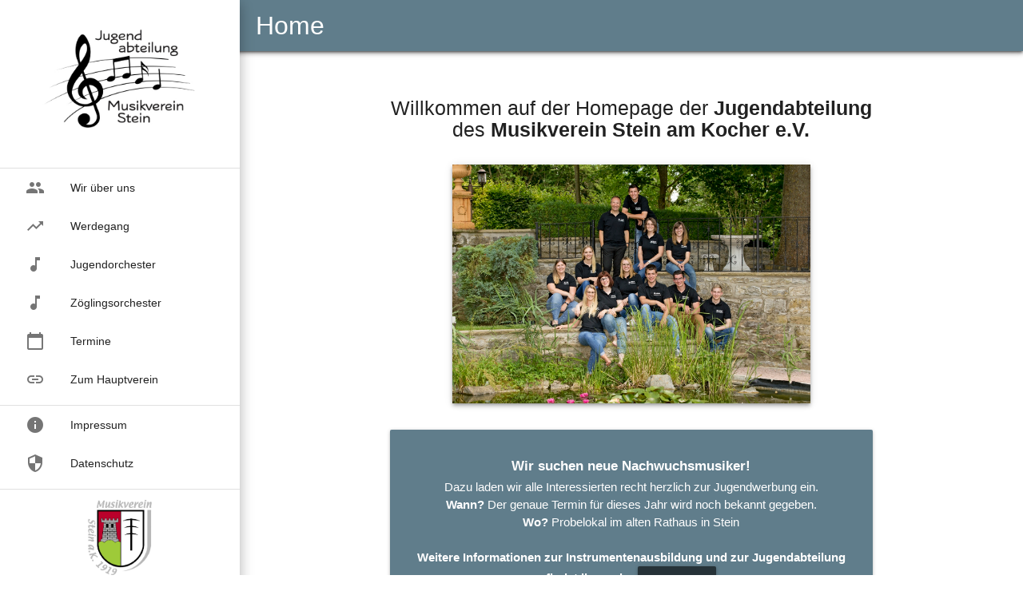

--- FILE ---
content_type: text/html; charset=UTF-8
request_url: http://www.mvstein-jugend.de/
body_size: 1998
content:
<!DOCTYPE html>
<html lang="en">
<head>
    <meta charset="UTF-8">
    <meta name="viewport" content="width=device-width, initial-scale=1.0">
    <meta http-equiv="X-UA-Compatible" content="ie=edge">
    
    <link rel="shortcut icon" type="image/x-icon" href="http://www.mvstein-jugend.de/themes/mv-stein-jugend/assets/favicon.ico">
    
    <!-- Stylesheets -->
    <link href="https://fonts.googleapis.com/icon?family=Material+Icons" rel="stylesheet">
    <link rel="stylesheet" href="https://cdnjs.cloudflare.com/ajax/libs/materialize/1.0.0-rc.2/css/materialize.min.css">
    <link rel="stylesheet" href="http://www.mvstein-jugend.de/themes/mv-stein-jugend/assets/lightbox/lightbox.min.css">
    <link rel="stylesheet" href="http://www.mvstein-jugend.de/themes/mv-stein-jugend/assets/style.css"/>
    
    
    <!-- Scripts -->
    <script src="https://cdnjs.cloudflare.com/ajax/libs/materialize/1.0.0-rc.2/js/materialize.min.js"></script>
    <script src="http://www.mvstein-jugend.de/themes/mv-stein-jugend/assets/jquery-3.3.1.min.js"></script>
    <script src="http://www.mvstein-jugend.de/themes/mv-stein-jugend/assets/index.js"></script>
    <script src="http://www.mvstein-jugend.de/themes/mv-stein-jugend/assets/lightbox/lightbox-plus-jquery.min.js"></script>
    
    <title>Home | MV Stein Jugend</title>
</head>
<body> 
    <nav>
        <div class="nav-wrapper navbar-fixed blue-grey z-depth-2">
            <a href="/" class="brand-logo truncate">Home</a>
            <ul id="nav-mobile" class="left show-on-medium-and-down">
                <li>
                    <a href="#" data-target="slide-out" class="sidenav-trigger"><i class="material-icons">menu</i></a>
                </li>
            </ul>
        </div>
    </nav>

    <ul id="slide-out" class="sidenav sidenav-fixed z-depth-3">
        <li>
            <div style="text-align: center;">
                <a href="/" style="display: block;">
                    <img width="200" style="margin-top: 10px;" src="http://www.mvstein-jugend.de/themes/mv-stein-jugend/assets/images/logo_jugendabteilung.jpeg">
                </a>
            </div>
        </li>
        <li><div class="divider"></div></li>
                    <li>
                <a href="/wir-ueber-uns"><i class="material-icons">people</i>Wir über uns</a>
            </li>
                    <li>
                <a href="/werdegang"><i class="material-icons">trending_up</i>Werdegang</a>
            </li>
                    <li>
                <a href="/jugendorchester"><i class="material-icons">music_note</i>Jugendorchester</a>
            </li>
                    <li>
                <a href="/zoglingsorchester"><i class="material-icons">music_note</i>Zöglingsorchester</a>
            </li>
                    <li>
                <a href="/termine"><i class="material-icons">calendar_today</i>Termine</a>
            </li>
                <li>
              <a class="modal-trigger" href="#linkmodal"><i class="material-icons">link</i>Zum Hauptverein</a>
        </li>
        <li><div class="divider"></div></li>
        <li>
            <a href="/impressum"><i class="material-icons">info</i>Impressum</a>
        </li>
        <li>
            <a href="/datenschutz"><i class="material-icons">security</i>Datenschutz</a>
        </li>
        <li><div class="divider"></div></li>
        <li>
            <div style="text-align: center;">
                <img style="margin-top: 10px;" src="http://www.mvstein-jugend.de/themes/mv-stein-jugend/assets/images/wappen_neu.jpg" height="100px" weight="200px">
            </div>
        </li>
        <li>
            <div style="text-align: center;">
                &copy; 2019 Musikverein Stein am Kocher
            </div>
        </li>
    </ul>

    <main>
        <div class="row">
    <div class="col l2">
    </div>

    <div class="col l8">
        <br />

        <h5 class="center-align">Willkommen auf der Homepage der <b>Jugendabteilung</b> des <b>Musikverein Stein am
                Kocher e.V.</b></h5>


    </div>

    <div class="col l2">
    </div>
</div>

<div class="row">
    <div class="col l3">
    </div>

    <div class="col l6">
        <img style="max-width: 100%;" class="img-responsive z-depth-2" src="/storage/app/media/misc/titelbild.jpg"></img>

    </div>

    <div class="col l3">
    </div>
</div>

<div class="row">
    <div class="col l2">
    </div>

    <div class="col l8">
        <div class="card blue-grey white-text">
            <div class="card-content">
                <h6 class="center-align"><b>Wir suchen neue Nachwuchsmusiker!</b></h6>
                <p class="center-align">
                    Dazu laden wir alle Interessierten recht herzlich zur Jugendwerbung ein.<br />
                    <b>Wann?</b> Der genaue Termin für dieses Jahr wird noch bekannt gegeben.<br />
                    <b>Wo?</b> Probelokal im alten Rathaus in Stein<br /><br />
                    <b>Weitere Informationen zur Instrumentenausbildung und zur Jugendabteilung findet ihr auch </b><a style="margin-left:10px;" class="waves-effect waves-light btn-small blue-grey darken-4" href="https://padlet.com/MV_Stein_Jugendabteilung/a7u57vxn0a8v2dny" target="_blank">Hier<i class="material-icons right">chevron_right</i></a>
                </p>

            </div>
        </div>

    </div>

    <div class="col l2">
    </div>
</div>        <br/>
        
        <div style="max-width: 500px;" id="linkmodal" class="modal modal-small">
            <div class="modal-content">
                <h4>Hauptverein</h4>
                <p>Sie werden auf die Seite <b>www.mvstein.de</b> weitergeleitet.</p>
            </div>
            <div class="modal-footer">
                <button class="modal-close waves-effect waves-green btn-flat"><i class="material-icons">close</i></button>
                <a href="https://mvstein.de" class="modal-close waves-effect waves-green btn-flat"><i class="material-icons">check</i></a>
            </div>
        </div>
    </main>

</body>
</html>

--- FILE ---
content_type: text/css
request_url: http://www.mvstein-jugend.de/themes/mv-stein-jugend/assets/style.css
body_size: 684
content:
header, main, footer {
    margin-left: 320px;
    padding-right: 20px;
    margin-top: 20px;
}

.brand-logo {
    margin-left: 320px;
}

hr.thin {
    border-top: 0.5px solid lightgray;
}

.blog-content img {
    max-width: 70%;
    height: auto;
    display: block;
    margin-left: auto;
    margin-right: auto 
}

.neutral-link {
    color: inherit;
}

@media only screen and (max-width : 992px) {
    header, main, footer {
        margin: 20px 20px 0px;
    }
    
    .brand-logo {
        margin-left: 0px;
    }
    
    .blog-content img {
        max-width: 100%;
    }
    
    .gallery-image {
        max-width: 25%;
    }
}



--- FILE ---
content_type: text/javascript
request_url: http://www.mvstein-jugend.de/themes/mv-stein-jugend/assets/index.js
body_size: 359
content:
document.addEventListener('DOMContentLoaded', function() {
    let sideNavs = document.querySelectorAll('.sidenav');
    let modals = document.querySelectorAll('.modal');
    let materialboxes = document.querySelectorAll('.materialboxed');
    M.Sidenav.init(sideNavs, {});
    M.Modal.init(modals, {});
    M.Materialbox.init(materialboxes, {});
});
